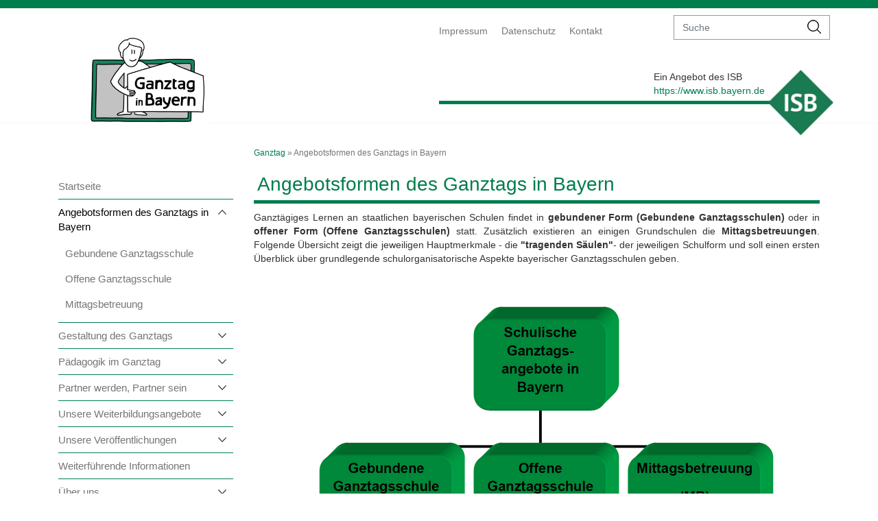

--- FILE ---
content_type: text/html; charset=utf-8
request_url: https://www.ganztag.isb.bayern.de/angebotsformen-des-ganztags-in-bayern/
body_size: 7232
content:
<!DOCTYPE html>
<html lang="de">
	<head>
		<meta charset="utf-8">
		<!--
	This website is powered by TYPO3 - inspiring people to share!
	TYPO3 is a free open source Content Management Framework initially created by Kasper Skaarhoj and licensed under GNU/GPL.
	TYPO3 is copyright 1998-2026 of Kasper Skaarhoj. Extensions are copyright of their respective owners.
	Information and contribution at https://typo3.org/
-->
		<base href="/">
		<title>Angebotsformen des Ganztags in Bayern</title>
		<meta http-equiv="x-ua-compatible" content="IE=edge">
		<meta name="viewport" content="width=device-width, initial-scale=1.0, user-scalable=yes">
		<meta name="keywords" content="Angebotsformen des Ganztags in Bayern">
		<meta name="description" content="Angebotsformen des Ganztags in Bayern">
		<meta name="twitter:card" content="summary">
		<meta name="revisit-after" content="14 days">
		<link rel="stylesheet" href="/typo3temp/assets/css/c912669d8265d8f41b6e46ae79d78d76.css?1739806006" media="all">
		<link rel="stylesheet" href="/_assets/431730821ffcca72e8d297eae12c3152/css/bootstrap.min.css?1711532977" media="all">
		<link rel="stylesheet" href="/_assets/431730821ffcca72e8d297eae12c3152/css/bootstrapExtra.css?1711541612" media="all">
		<link rel="stylesheet" href="/_assets/431730821ffcca72e8d297eae12c3152/css/portale.css?1711541612" media="all">
		<link rel="stylesheet" href="/_assets/431730821ffcca72e8d297eae12c3152/fontawesome/css/fontawesome.css?1711541612" media="all">
		<link rel="stylesheet" href="/_assets/431730821ffcca72e8d297eae12c3152/fontawesome/css/brands.css?1711541612" media="all">
		<link rel="stylesheet" href="/_assets/431730821ffcca72e8d297eae12c3152/fontawesome/css/solid.css?1711541612" media="all">
		<link rel="stylesheet" href="/_assets/431730821ffcca72e8d297eae12c3152/css/ke_search_pi1.css?1711541612" media="all">
		<link rel="stylesheet" href="/_assets/431730821ffcca72e8d297eae12c3152/css/jquery.dataTables.css?1711541612" media="all">
		<link rel="stylesheet" href="/typo3temp/assets/css/a96d51ec3ae8d204bbab114ee82b4309.css?1739806006" media="all">
		<script src="/_assets/431730821ffcca72e8d297eae12c3152/js/jquery-3.6.3.min.js?1711541615"></script>
		<script src="/_assets/431730821ffcca72e8d297eae12c3152/js/jquery-ui.min.js?1711541615"></script>
		<script src="/_assets/431730821ffcca72e8d297eae12c3152/js/bootstrap.min.js?1711541615"></script>
		<script src="/_assets/431730821ffcca72e8d297eae12c3152/js/slick.min.js?1711541615"></script>
		<script src="/_assets/431730821ffcca72e8d297eae12c3152/js/sisi.min.js?1720713547"></script>
		<script src="/_assets/431730821ffcca72e8d297eae12c3152/js/jquery.dataTables.js?1711541615"></script>
		<style>
.external-link, .external-link-new-window, .internal-link, .internal-link-new-window, .ce-uploads-fileName, .mail {border-bottom-color:#007D4D }
.wrapper{color:#F5F6F8}
footer,.sisi-grid-70-30 > .col-right {background-color:#F5F6F8}
body{background-color:white}
.header,.sisi-main-wrapper{background-color:white}
.header{border-top-color:#007D4D}
a,.header-right-wrapper a { color:#999999}
.sisi-sidebar-navi li, .sisi-sidebar-navi .sisi-level2 {border-color:#007D4D}
.sisi-header-bright{background-color:#007D4D;color:white}
.sisi-header-bright a {color:white}
.header .header-right-wrapper {border-color:#007D4D}
.aktive_level0 > a,.sisi-main-color {color:#007D4D}
.container .sisi-main-content .external-link,
.container .sisi-main-content .external-link-new-window,
.container .sisi-main-content .internal-link,
.container .sisi-main-content .internal-link-new-window,
.container .sisi-main-content .ce-uploads-fileName,
.container .sisi-main-content .mail,.header-right-wrapper .sisi-sublogo-isb a, .sisi-main-content a,h1{
color:#007D4D
}
.sisi-icon{ border-color: transparent transparent transparent #007D4D;}
.sisi-footer .nav > li > a:hover, .sisi-footer .nav > li > a:focus {color:#007D4D;}}
</style>
		<meta name="google-site-verification" content="Y57CkJZUpLI9uGwzJIVfZOXbuwmmDnV0YQZLPbNedpA">
		<meta name="msvalidate.01" content="A38C68789F9F98A19828348D6FA8130A">
		<link rel="shortcut icon" href="/fileadmin/user_upload/ganztag/logo/favicon.png" type="image/x-icon">
		<link rel="icon" href="/fileadmin/user_upload/ganztag/logo/favicon.png" type="image/x-icon">
		<link rel="stylesheet" href="/fileadmin/user_upload/css/ganztag.css" type="text/css">
		<link rel="canonical" href="https://www.ganztag.isb.bayern.de/angebotsformen-des-ganztags-in-bayern/"> </head>
	<body class="level-1">
		<div class="header">
			<div class="container">
				<div class="row">
					<div class="header-left logo col-lg-6 col-md-6 col-sm-6 col-xs-12"> <a href="/"> <img src="/fileadmin/user_upload/ganztag/logo/ganztag.png" width="1078" height="793" alt="Ganztag in Bayern" > </a>
						<div class="sisi-sublogo-mobile"> </div>
						 </div>
					<div class="header-right-wrapper col-lg-6 col-md-6 col-sm-6 col-xs-12">
						<div class="navi-top">
							<div class="">
								<ul class="nav navbar-nav mobile-top-navi">
									<li class="nav-item sisi-first"><a href="/impressum/">Impressum</a></li>
									<li class="nav-item"><a href="/datenschutz/">Datenschutz</a></li>
									<li class="nav-item sisi-last"><a href="/kontakt/">Kontakt</a></li>
								</ul>
								<form method="get" id="form_kesearch_searchfield" name="form_kesearch_searchfield" action="/suchergebnisse/">
									<div class="input-group sisi-search"> <input type="text" aria-label="suche" class="form-control" name="tx_kesearch_pi1[sword]" placeholder="Suche"> <span class="input-group-btn">
											<button class="btn btn-default" type="submit"> <img src="/_assets/431730821ffcca72e8d297eae12c3152/images/search-icon.png" alt="suchen Icon" title="suchen Icon"> </button>
											 </span> </div>
									 </form>
								 </div>
							 </div>
						<div class="sisi-sublogo-isb">
							<div class="row">
								<div class="col-left col-lg-10 col-md-9 col-sm-9 col-xs-9"> <span class="sisi-logo-right-box"> Ein Angebot des ISB <br> <a href="https://www.isb.bayern.de" target="_blank" rel="noreferrer"> https://www.isb.bayern.de </a> </span> </div>
								<div class="col-right col-lg-2 col-md-3 col-sm-3 col-xs-3"> <img src="/fileadmin/user_upload/Logo/logo-isb.png" width="210" height="210" alt="Logo ISB" > </div>
								 </div>
							 </div>
						 </div>
					 </div>
				 </div>
			 </div>
		<div id="wrap">
			<div class="container sisi-main-wrapper"> <img src="/_assets/431730821ffcca72e8d297eae12c3152/images/burger.png" alt="mobile Navigation Icon" title="mobile Navigation Icon" class="sisi-mobil-open-icon">
				<div class="row" style="clear: both;">
					<div class="col-lg-3 col-md-4 col-sm-12 col-xs-12 sisi-sidebar-navi">
						<ul class="sisi-level1">
							<li class="aktive_level0"><a href="/">Ganztag</a>
								<ul class="sisi-level2">
									<li class="sisi-first"><a href="/">Startseite</a></li>
									<li class="aktive arrow-up"><a href="/angebotsformen-des-ganztags-in-bayern/">Angebotsformen des Ganztags in Bayern</a>
										<ul class="sisi-level3">
											<li class="sisi-first"><a href="/angebotsformen-des-ganztags-in-bayern/gebundene-ganztagsschule/">Gebundene Ganztagsschule</a></li>
											<li><a href="/angebotsformen-des-ganztags-in-bayern/offene-ganztagsschule/">Offene Ganztagsschule</a></li>
											<li class="sisi-last"><a href="/angebotsformen-des-ganztags-in-bayern/mittagsbetreuung/">Mittagsbetreuung</a></li>
										</ul>
									</li>
									<li class="arrow-down "><a href="/gestaltung-des-ganztags/">Gestaltung des Ganztags</a>
										<ul class="sisi-level3">
											<li class="sisi-first arrow-down hasSub"><a href="/gestaltung-des-ganztags/raumgestaltung/">Raumgestaltung</a>
												<ul class="sisi-level4">
													<li class="sisi-first"><a href="/gestaltung-des-ganztags/raumgestaltung/raum-im-ganztag/">Raum im Ganztag</a></li>
													<li><a href="/gestaltung-des-ganztags/raumgestaltung/raumdoppelnutzung-und-aushaeusige-durchfuehrung-der-ganztagsschule/">Raummitnutzung</a></li>
													<li><a href="/gestaltung-des-ganztags/raumgestaltung/raumideen-to-go/">Raumideen to-go</a></li>
													<li><a href="/gestaltung-des-ganztags/raumgestaltung/raeumliche-lernarrangements-nach-rosan-bosch/">Räumliche Lernarrangements nach Rosan Bosch</a></li>
													<li><a href="/gestaltung-des-ganztags/raumgestaltung/beduerfnisse-der-schuelerinnen-und-schueler/">Bedürfnisse der Schülerinnen und Schüler</a></li>
													<li><a href="/gestaltung-des-ganztags/raumgestaltung/beduerfnisse-des-paedagogischen-personals/">Bedürfnisse des pädagogischen Personals</a></li>
													<li><a href="/gestaltung-des-ganztags/raumgestaltung/brandschutzkonzepte-fuer-innovative-lernraeume/">Brandschutzkonzepte für innovative Lernräume</a></li>
													<li><a href="/gestaltung-des-ganztags/raumgestaltung/literaturhinweise/">Literaturhinweise</a></li>
													<li class="sisi-last"><a href="/gestaltung-des-ganztags/raumgestaltung/danksagung/">Danksagung</a></li>
												</ul>
											</li>
											<li class="arrow-down hasSub"><a href="/gestaltung-des-ganztags/freizeit/">Freizeit</a>
												<ul class="sisi-level4">
													<li class="sisi-first"><a href="/gestaltung-des-ganztags/freizeit/bereiche-der-freizeitgestaltung/">Bereiche der Freizeitgestaltung</a></li>
													<li class="sisi-last"><a href="/gestaltung-des-ganztags/freizeit/best-practice/">Best Practice</a></li>
												</ul>
											</li>
											<li class="arrow-down hasSub"><a href="/gestaltung-des-ganztags/rhythmisierung/">Rhythmisierung</a>
												<ul class="sisi-level4">
													<li class="sisi-first"><a href="/gestaltung-des-ganztags/rhythmisierung/prinzipien-der-rhythmisierung/">Prinzipien der Rhythmisierung</a></li>
													<li class="sisi-last"><a href="/gestaltung-des-ganztags/rhythmisierung/best-practice/">Best Practice</a></li>
												</ul>
											</li>
											<li><a href="/gestaltung-des-ganztags/kommunikation/">Kommunikation</a></li>
											<li class="arrow-down hasSub"><a href="/gestaltung-des-ganztags/schulverpflegung/">Schulverpflegung</a>
												<ul class="sisi-level4">
													<li class="sisi-first"><a href="/gestaltung-des-ganztags/schulverpflegung/bayerische-leitlinien-fuer-die-schulverpflegung/">Bayerische Leitlinien für die Schulverpflegung</a></li>
													<li><a href="/gestaltung-des-ganztags/schulverpflegung/praxisheft-mahlzeit/">Praxisheft: Mahlzeit!</a></li>
													<li><a href="/gestaltung-des-ganztags/schulverpflegung/coaching-schulverpflegung/">Coaching Schulverpflegung</a></li>
													<li><a href="/gestaltung-des-ganztags/schulverpflegung/praxistipps-schulverpflegung/">Praxistipps Schulverpflegung</a></li>
													<li class="sisi-last"><a href="/gestaltung-des-ganztags/schulverpflegung/regionale-vernetzungsstellen/">Regionale Vernetzungsstellen</a></li>
												</ul>
											</li>
											<li class="arrow-down hasSub"><a href="/selbstfuersorge-1/">Selbstfürsorge</a>
												<ul class="sisi-level4">
													<li class="sisi-first"><a href="/selbstfuersorge/achtsamkeit-praktische-uebungen/">Achtsamkeit - Praktische Übungen</a></li>
													<li><a href="/selbstfuersorge/stressbewaeltigung/">Stressbewältigung</a></li>
													<li><a href="/selbstfuersorge/paedagogische-herausforderungen/">Pädagogische Herausforderungen</a></li>
													<li class="sisi-last"><a href="/selbstfuersorge/best-practice/">Best Practice</a></li>
												</ul>
											</li>
											<li class="arrow-down sisi-last hasSub"><a href="/gestaltung-des-ganztags/qualitaet-im-ganztag/">Qualität im Ganztag</a>
												<ul class="sisi-level4">
													<li class="sisi-first"><a href="/gestaltung-des-ganztags/qualitaet-im-ganztag/chancen-und-herausforderungen/">Chancen und Herausforderungen</a></li>
													<li class="sisi-last"><a href="/gestaltung-des-ganztags/qualitaet-im-ganztag/downloads/">Downloads</a></li>
												</ul>
											</li>
										</ul>
									</li>
									<li class="arrow-down "><a href="/paedagogik-im-ganztag/">Pädagogik im Ganztag</a>
										<ul class="sisi-level3">
											<li class="sisi-first arrow-down hasSub"><a href="/paedagogik-im-ganztag/daz-foerderung/">Sprachsensibler Ganztag</a>
												<ul class="sisi-level4">
													<li class="sisi-first"><a href="/paedagogik-im-ganztag/daz-foerderung/prinzipien-des-deutschlernens/">Prinzipien des Deutschlernens kennenlernen</a></li>
													<li><a href="/paedagogik-im-ganztag/daz-foerderung/materialien-zur-sprachfoerderung-waehrend-der-mittagszeit-und-der-lernzeit/">Materialien für die Mittags-und Lernzeit einsetzen</a></li>
													<li class="sisi-last"><a href="/paedagogik-im-ganztag/daz-foerderung/das-deutschlernen-spielerisch-begleiten-spielesammlung/">Deutschlernen spielerisch begleiten</a></li>
												</ul>
											</li>
											<li class="arrow-down hasSub"><a href="/paedagogik-im-ganztag/beziehungen/">Beziehungen</a>
												<ul class="sisi-level4">
													<li class="sisi-first"><a href="/paedagogik-im-ganztag/beziehungen/prinzipien-der-beziehungsarbeit/">Prinzipien der Beziehungsarbeit</a></li>
													<li><a href="/paedagogik-im-ganztag/beziehungen/best-practice/">Best Practice</a></li>
													<li class="sisi-last"><a href="/paedagogik-im-ganztag/beziehungen/faktencheck/">Faktencheck</a></li>
												</ul>
											</li>
											<li class="arrow-down hasSub"><a href="/paedagogik-im-ganztag/lernzeiten/">Lernzeiten</a>
												<ul class="sisi-level4">
													<li class="sisi-first"><a href="/paedagogik-im-ganztag/lernzeiten/prinzipien-des-lernens/">Prinzipien des Lernens</a></li>
													<li><a href="/paedagogik-im-ganztag/lernzeiten/best-practice/">Best Practice</a></li>
													<li><a href="/paedagogik-im-ganztag/lernzeiten/faktencheck/">Faktencheck</a></li>
													<li class="sisi-last"><a href="/paedagogik-im-ganztag/lernzeiten/lerntagebuecher/">Lerntagebücher</a></li>
												</ul>
											</li>
											<li class="arrow-down hasSub"><a href="/paedagogik-im-ganztag/soziales-lernen/">Soziales Lernen</a>
												<ul class="sisi-level4">
													<li class="sisi-first"><a href="/paedagogik-im-ganztag/soziales-lernen/regel-kennerinnen/">Regel-KennerInnen</a></li>
													<li><a href="/paedagogik-im-ganztag/soziales-lernen/respekt-meisterinnen/">Respekt-MeisterInnen</a></li>
													<li><a href="/paedagogik-im-ganztag/soziales-lernen/friedens-stifterinnen/">Friedens-StifterInnen</a></li>
													<li><a href="/paedagogik-im-ganztag/soziales-lernen/wohlfuehl-agentinnen/">Wohlfühl-AgentInnen</a></li>
													<li><a href="/paedagogik-im-ganztag/soziales-lernen/buddy-stars/">Buddy-Stars</a></li>
													<li><a href="/paedagogik-im-ganztag/soziales-lernen/funkelstars/">Funkelstars</a></li>
													<li class="sisi-last"><a href="/paedagogik-im-ganztag/soziales-lernen/not-helferinnen/">Not-HelferInnen</a></li>
												</ul>
											</li>
											<li class="arrow-down hasSub"><a href="/paedagogik-im-ganztag/bewegung-und-wohlbefinden/">Bewegung und Wohlbefinden</a>
												<ul class="sisi-level4">
													<li class="sisi-first"><a href="/paedagogik-im-ganztag/bewegung-und-wohlbefinden/sport-und-bewegung/">Sport und Bewegung</a></li>
													<li><a href="/paedagogik-im-ganztag/bewegung-und-wohlbefinden/ruhe-und-entspannung/">Ruhe und Entspannung</a></li>
													<li><a href="/paedagogik-im-ganztag/bewegung-und-wohlbefinden/best-practice/">Best Practice</a></li>
													<li><a href="/paedagogik-im-ganztag/bewegung-und-wohlbefinden/grenzen-achten/">Grenzen achten</a></li>
													<li class="sisi-last"><a href="/paedagogik-im-ganztag/bewegung-und-wohlbefinden/literaturhinweise/">Literaturhinweise</a></li>
												</ul>
											</li>
											<li class="arrow-down hasSub"><a href="/paedagogik-im-ganztag/bildung-fuer-nachhaltige-entwicklung/">Bildung für nachhaltige Entwicklung</a>
												<ul class="sisi-level4">
													<li class="sisi-first"><a href="/paedagogik-im-ganztag/bildung-fuer-nachhaltige-entwicklung/allgemeine-informationen/">Allgemeine Informationen</a></li>
													<li><a href="/paedagogik-im-ganztag/bildung-fuer-nachhaltige-entwicklung/bedeutung-fuer-den-ganztag/">Bedeutung für den Ganztag</a></li>
													<li class="sisi-last"><a href="/paedagogik-im-ganztag/bildung-fuer-nachhaltige-entwicklung/praxisbeispiele/">Praxisbeispiele</a></li>
												</ul>
											</li>
											<li class="arrow-down hasSub"><a href="/paedagogik-im-ganztag/bildungdigital/">bildung.digital</a>
												<ul class="sisi-level4">
													<li class="sisi-last"><a href="/paedagogik-im-ganztag/bildungdigital/bildungdigital-netzwerk-ganztaegig-bilden/">bildung.digital - Netzwerk ganztägig bilden</a></li>
												</ul>
											</li>
											<li class="arrow-down hasSub"><a href="/paedagogik-im-ganztag/lesefoerderung-im-ganztag/">Leseförderung im Ganztag</a>
												<ul class="sisi-level4">
													<li class="sisi-first"><a href="/paedagogik-im-ganztag/lesefoerderung-im-ganztag/grundprinzipien/">Grundprinzipien</a></li>
													<li><a href="/paedagogik-im-ganztag/lesefoerderung-im-ganztag/die-schulbibliothek-fuer-den-ganztag-oeffnen/">Die Schulbibliothek für den Ganztag öffnen</a></li>
													<li class="sisi-last"><a href="/paedagogik-im-ganztag/lesefoerderung-im-ganztag/nuetzliche-tipps-und-links/">Nützliche Tipps und Links</a></li>
												</ul>
											</li>
											<li class="sisi-last"><a href="/paedagogik-im-ganztag/ueber-krieg-und-frieden-sprechen/">Über Krieg und Frieden sprechen</a></li>
										</ul>
									</li>
									<li class="arrow-down "><a href="/partner-werden-partner-sein/">Partner werden, Partner sein</a>
										<ul class="sisi-level3">
											<li class="sisi-first"><a href="/partner-werden-partner-sein/informationsfilme/">Informationsfilme</a></li>
											<li class="arrow-down hasSub"><a href="/partner-werden-partner-sein/kooperationen/">Kooperationen</a>
												<ul class="sisi-level4">
													<li class="sisi-first"><a href="/partner-werden-partner-sein/kooperationen/gestaltung-von-kooperationen/">Gestaltung von Kooperationen</a></li>
													<li><a href="/partner-werden-partner-sein/kooperationen/moeglichkeiten-der-zusammenarbeit/">Möglichkeiten der Zusammenarbeit</a></li>
													<li><a href="/partner-werden-partner-sein/kooperationen/schritt-fuer-schritt-zu-einer-kooperationspartnerschaft/">Schritt für Schritt zu einer Kooperationspartnerschaft</a></li>
													<li><a href="/partner-werden-partner-sein/kooperationen/best-practice/">Best Practice</a></li>
													<li class="sisi-last"><a href="/partner-werden-partner-sein/kooperationen/faktencheck/">Faktencheck</a></li>
												</ul>
											</li>
											<li class="arrow-down sisi-last hasSub"><a href="/partner-werden-partner-sein/teamentwicklung/">Teamentwicklung</a>
												<ul class="sisi-level4">
													<li class="sisi-first"><a href="/partner-werden-partner-sein/teamentwicklung/grundgedanken-zum-thema-zusammenarbeit/">Grundgedanken zum Thema Zusammenarbeit</a></li>
													<li><a href="/partner-werden-partner-sein/teamentwicklung/ausgewaehlte-tipps-und-anregungen/">Ausgewählte Tipps und Anregungen</a></li>
													<li><a href="/partner-werden-partner-sein/teamentwicklung/kommunikation-und-informationsweitergabe/">Kommunikation und Informationsweitergabe</a></li>
													<li><a href="/partner-werden-partner-sein/teamentwicklung/verzahnung-von-vormittag-und-nachmittag/">Verzahnung von Vormittag und Nachmittag</a></li>
													<li><a href="/partner-werden-partner-sein/teamentwicklung/gutes-teamklima-und-positive-teamentwicklung/">Gutes Teamklima und positive Teamentwicklung</a></li>
													<li><a href="/partner-werden-partner-sein/teamentwicklung/mitwirkende-am-projekt/">Mitwirkende am Projekt</a></li>
													<li class="sisi-last"><a href="/partner-werden-partner-sein/teamentwicklung/download-der-vorlagen-und-plakate/">Download der Vorlagen und Plakate</a></li>
												</ul>
											</li>
										</ul>
									</li>
									<li class="arrow-down "><a href="/unsere-weiterbildungsangebote/">Unsere Weiterbildungsangebote</a>
										<ul class="sisi-level3">
											<li class="sisi-first"><a href="/unsere-weiterbildungsangebote/online-veranstaltungen/">Online Veranstaltungen</a></li>
											<li><a href="/unsere-weiterbildungsangebote/praesenzveranstaltungen/">Fachtagungen</a></li>
											<li><a href="/unsere-weiterbildungsangebote/workshop-angebote/">Workshop-Angebote</a></li>
											<li class="arrow-down hasSub"><a href="/unsere-weiterbildungsangebote/lehrerausbildung/">Lehrerausbildung</a>
												<ul class="sisi-level4">
													<li class="sisi-first"><a href="/unsere-weiterbildungsangebote/lehrerausbildung/online-planspiel-ganztagsschule-gestalten/">Online-Planspiel "Ganztagsschule gestalten"</a></li>
													<li><a href="/unsere-weiterbildungsangebote/lehrerausbildung/videotutorials-zur-lehrerausbildung/">Videotutorials zur Lehrerausbildung</a></li>
													<li class="sisi-last"><a href="/unsere-weiterbildungsangebote/lehrerausbildung/online-seminartag-ganztagsschule-gestalten/">Online-Seminartag "Ganztagsschule gestalten"</a></li>
												</ul>
											</li>
											<li class="arrow-down sisi-last hasSub"><a href="/unsere-weiterbildungsangebote/veranstaltungsrueckblick/">Veranstaltungsrückblick</a>
												<ul class="sisi-level4">
													<li class="sisi-first"><a href="/unsere-weiterbildungsangebote/veranstaltungsrueckblick/fachkongress-zum-ganztag-in-bayern-am-11/12-juli-2024-in-nuernberg/">Fachkongress zum Ganztag in Bayern am 11./12. Juli 2024 in Nürnberg</a></li>
													<li><a href="/unsere-weiterbildungsangebote/veranstaltungsrueckblick/fachtag-partner-sein-im-ganztag-am-16072023-in-neudrossenfeld/kinder-gestalten-die-zukunft-des-ganztags-in-bayern/">Kinder gestalten die Zukunft des Ganztags in Bayern</a></li>
													<li><a href="/unsere-weiterbildungsangebote/veranstaltungsrueckblick/fachtag-partner-sein-im-ganztag-am-16072023-in-neudrossenfeld/">Fachtag "Partner sein im Ganztag" am 16.07.2023 in Neudrossenfeld</a></li>
													<li><a href="/unsere-weiterbildungsangebote/veranstaltungsrueckblick/fachtag-ich-du-wir-gesund-und-entspannt-im-ganztag-am-23-mai-2023-in-landshut/">Fachtag "Ich-du-wir - Gesund und entspannt im Ganztag" am 23. Mai 2023 in Landshut</a></li>
													<li><a href="/unsere-weiterbildungsangebote/veranstaltungsrueckblick/fachtag-zeitgemaesse-paedagogik-in-lohr-am-main-28032023/">Fachtag ''Zeitgemäße Pädagogik'' in Lohr am Main, 28.03.2023</a></li>
													<li><a href="/unsere-weiterbildungsangebote/veranstaltungsrueckblick/fachtag-ich-du-wir-fuersorge-im-ganztag-am-31-mai-2022-in-aidenbach/">Fachtag "Ich-du-wir - Fürsorge im Ganztag" am 31. Mai 2022 in Aidenbach</a></li>
													<li><a href="/unsere-weiterbildungsangebote/veranstaltungsrueckblick/fachtag-raeume-im-ganztag-am-19052022-in-freiham/">Fachtag "Räume im Ganztag" am 19.05.2022 in Freiham</a></li>
													<li><a href="/unsere-weiterbildungsangebote/veranstaltungsrueckblick/online-angebot-sozialen-lebensraum-im-ganztag-gestalten/">Online-Angebot: "Sozialen Lebensraum im Ganztag gestalten"</a></li>
													<li><a href="/unsere-weiterbildungsangebote/veranstaltungsrueckblick/online-angebot-rhythmisierung-durch-bewegung-im-ganztag/">Online- Angebot: "Rhythmisierung durch Bewegung im Ganztag"</a></li>
													<li><a href="/unsere-weiterbildungsangebote/veranstaltungsrueckblick/online-angebot-partner-werden-in-der-ganztagsschule/">Online-Angebot: "Partner werden in der Ganztagsschule"</a></li>
													<li><a href="/unsere-weiterbildungsangebote/veranstaltungsrueckblick/online-angebot-gestaltung-von-lernzeiten-im-ganztag/">Online-Angebot: "Gestaltung von Lernzeiten im Ganztag"</a></li>
													<li><a href="/unsere-weiterbildungsangebote/veranstaltungsrueckblick/online-angebot-chance-ganztag-nutzen/">Online-Angebot: "Chance Ganztag nutzen!"</a></li>
													<li><a href="/unsere-weiterbildungsangebote/veranstaltungsrueckblick/6-bayerischer-ganztagsschulkongress-in-forchheim/">6. Bayerischer Ganztagsschulkongress in Forchheim</a></li>
													<li><a href="/unsere-weiterbildungsangebote/veranstaltungsrueckblick/fachtag-verantwortungsbewusst-digital-im-ganztag/">Fachtag: Verantwortungsbewusst digital im Ganztag</a></li>
													<li class="sisi-last"><a href="/unsere-weiterbildungsangebote/veranstaltungsrueckblick/fachtag-konzentriert-und-motiviert-im-ganztag/">Fachtag: Konzentriert und motiviert im Ganztag</a></li>
												</ul>
											</li>
										</ul>
									</li>
									<li class="arrow-down "><a href="/unsere-veroeffentlichungen/">Unsere Veröffentlichungen</a>
										<ul class="sisi-level3">
											<li class="sisi-first arrow-down hasSub"><a href="/praxisbeispiele-to-go/">Praxisbeispiele "to go"</a>
												<ul class="sisi-level4">
													<li class="sisi-first"><a href="/praxisbeispiele-to-go/entspannungsrituale/">Entspannungsrituale</a></li>
													<li><a href="/praxisbeispiele-to-go/rituale-allgemein/">Rituale allgemein</a></li>
													<li><a href="/praxisbeispiele-to-go/bewegung/">Bewegung</a></li>
													<li class="sisi-last"><a href="/praxisbeispiele-to-go/achtsamkeit/">Achtsamkeit</a></li>
												</ul>
											</li>
											<li><a href="/unsere-veroeffentlichungen/handreichungen-und-broschueren/">Handreichungen und Broschüren</a></li>
											<li><a href="/unsere-veroeffentlichungen/informationsbroschueren/">Informationsbroschüren</a></li>
											<li><a href="/unsere-veroeffentlichungen/handreichungen/postkarten-1/">Postkarten</a></li>
											<li class="sisi-last"><a href="/unsere-veroeffentlichungen/log-und-lerntagebuecher/">Log- und Lerntagebücher</a></li>
										</ul>
									</li>
									<li><a href="/hilfreiche-links/">Weiterführende Informationen</a></li>
									<li class="arrow-down sisi-last"><a href="/ueber-uns/">Über uns</a>
										<ul class="sisi-level3">
											<li class="sisi-last"><a href="/ueber-uns/partnerinstitutionen/">Partnerinstitutionen</a></li>
										</ul>
									</li>
								</ul>
							</li>
						</ul>
						 </div>
					<div class="col-lg-9 col-md-8 col-sm-12 col-xs-12 sisi-main-content">
						<div class="sisi-breadcrumb">
							<p><a href="/" target="_top">Ganztag</a>&nbsp;&raquo;&nbsp;Angebotsformen des Ganztags in Bayern</p>
							 </div>
						<!--TYPO3SEARCH_begin-->
						<div id="c21502">
							<h1 class="h1-without-bgcolor sisi-header-nobgcolor sisi-header-with-border">
								<div class="sisi-table-cell"> Angebotsformen des Ganztags in Bayern </div>
								 </h1>
							<div class=" mm ce-textpic ce-right ce-intext">
								<div class="ce-bodytext">
									<p>Ganztägiges Lernen an staatlichen bayerischen Schulen findet in<strong> gebundener Form (Gebundene Ganztagsschulen)</strong> oder in <strong>offener Form (Offene Ganztagsschulen)</strong> statt. Zusätzlich existieren an einigen Grundschulen die <strong>Mittagsbetreuungen</strong>. Folgende Übersicht zeigt die jeweiligen Hauptmerkmale - die <strong>"tragenden Säulen"</strong>- der jeweiligen Schulform und soll einen ersten Überblick über grundlegende schulorganisatorische Aspekte bayerischer Ganztagsschulen geben.</p>
									 </div>
								 </div>
							 </div>
						<div id="c28257">
							<div class=" mm ce-textpic ce-right ce-intext">
								<div class="ce-gallery " data-ce-columns="1" data-ce-images="1">
									<div class="sisi-outer-right">
										<div class="">
											<div class="ce-row">
												<div class="">
													<div class="ce-media"> <img src="/fileadmin/_processed_/d/f/csm_Organigramm_GT_Bayern_2b864c4049.png" width="800" height="432" alt=""> </div>
													 </div>
												 </div>
											 </div>
										 </div>
									 </div>
								<div class="ce-bodytext"> </div>
								 </div>
							 </div>
						<div id="c21518">
							<div class=" mm ce-textpic ce-right ce-intext">
								<div class="ce-bodytext">
									<ul>
										<li><strong>&nbsp;</strong><a href="/angebotsformen-des-ganztags-in-bayern/gebundene-ganztagsschule/"><strong>Tragende Säulen der gebundenen Ganztagsschule</strong></a></li>
									</ul>
									 </div>
								 </div>
							 </div>
						<div id="c21510">
							<div class=" mm ce-textpic ce-right ce-intext">
								<div class="ce-bodytext">
									<ul>
										<li> <a href="/angebotsformen-des-ganztags-in-bayern/offene-ganztagsschule/" class="internal-link" title="Opens internal link in current window"><b>Tragende Säulen der offenen Ganztagsschule</b></a></li>
									</ul>
									 </div>
								 </div>
							 </div>
						<div id="c41130">
							<div class=" mm ce-textpic ce-right ce-intext">
								<div class="ce-bodytext">
									<ul>
										<li><strong>&nbsp;</strong><a href="/angebotsformen-des-ganztags-in-bayern/mittagsbetreuung/"><strong>Organisation der Mittagsbetreuungen</strong></a></li>
									</ul>
									 </div>
								 </div>
							 </div>
						<div id="c41135" class="frame frame-default frame-type-div frame-layout-0">
							<hr class="ce-div"> </div>
						<div id="c41136">
							<h1> Weitere Informationen: Homepage des Kultusministeriums (StMUK) </h1>
							 </div>
						<div class="row sisi-grid-two">
							<div class="sisi-ce-spacer col-12 col-xs-12 col-sm-12 col-md-12 col-lg-6">
								<div id="c41138">
									<div class=" mm ce-textpic ce-right ce-intext">
										<div class="ce-bodytext">
											<p>Weiterführende Informationen zu den bereits skizzierten Angebotsformen des bayerischen Ganztags, insbesondere zu den rechtlichen Rahmenbedingungen, erhalten Sie auf der <b>Homepage des bayerischen Staatsministeriums für Unterricht und Kultus (StMUK)</b>. </p>
											<ul>
												<li><b><a href="https://www.km.bayern.de/lehrer/unterricht-und-schulleben/ganztagsschule.html" target="_blank" class="external-link-new-window" title="Opens internal link in current window" rel="noreferrer">Zur Homepage (Ganztagsschulen - StMUK)</a><br></b><a href="https://www.km.bayern.de/lehrer/unterricht-und-schulleben/ganztagsschule.html" target="_blank" rel="noreferrer"><b></b></a></li>
											</ul>
											 </div>
										 </div>
									 </div>
								 </div>
							<div class="sisi-ce-spacer col-12 col-xs-12 col-sm-12 col-md-12 col-lg-6">
								<div id="c41139">
									<div class=" mm ce-textpic ce-right ce-intext">
										<div class="ce-gallery " data-ce-columns="1" data-ce-images="1">
											<div class="sisi-outer-right">
												<div class="">
													<div class="ce-row">
														<div class="">
															<div class="ce-media"> <a href="https://www.km.bayern.de/lehrer/unterricht-und-schulleben/ganztagsschule.html"> <img src="/fileadmin/user_upload/ganztag/Screenshot_2020-04-16_Bayerisches_Staatsministerium_fuer_Unterricht_und_Kultus.png" width="604" height="78" alt=""> </a> </div>
															 </div>
														 </div>
													 </div>
												 </div>
											 </div>
										<div class="ce-bodytext"> </div>
										 </div>
									 </div>
								 </div>
							 </div>
						<!-- TYPO3SEARCH_end-->
						 </div>
					 </div>
				 </div>
			<footer>
				<div class="container">
					<div class="row">
						<div class="footer-left navi-footer col-lg-3 col-md-12 col-sm-12 col-xs-12">
							<ul class="nav sisi-footer">
								<li class="sisi-first">
									<div class="sisi-icon"></div>
									<a href="http://www.isb.bayern.de/themenportale/" target="_blank" rel="noreferrer">Vom ISB betreute Themenportale</a></li>
								<li class="sisi-last">
									<div class="sisi-icon"></div>
									<a href="http://www.isb.bayern.de/links-zu-schule-und-bildung/" target="_blank" rel="noreferrer">Weitere Links zu Schule und Bildung</a></li>
							</ul>
							 </div>
						<div class="footer-right col-lg-9 col-md-12 col-sm-12 col-xs-12">
							<div class="tx-sisiicons">
								<div class="sisi-footers-logo"> <span>Netzwerk:</span> <a href="https://www.km.bayern.de/" target="_blank" rel="noreferrer" title="Bayerisches Staatsministerium für Bildung und Kultus, Wissenschaft und Kunst"> <img class=" sisi-nobreak" title="Bayerisches Staatsministerium für Unterricht und Kultus" alt="Bayerisches Staatsministerium für Unterricht und Kultus" src="/fileadmin/user_upload/Logo/Kulturtag/Logos_extern/logo_km.png" width="162" height="99"> </a> <a href="https://www.lesen.bayern.de" target="_blank"> <img class=" sisi-nobreak" title="#lesen.bayern" alt="Logo #lesen.bayern" src="/fileadmin/user_upload/logos/lesen.png" width="840" height="393"> </a> <a href="https://www.politischebildung.schule.bayern.de" target="_blank"> <img class=" sisi-break" title="Internetportal Politischebildung" alt="Logo Internetportal Politischebildung" src="/fileadmin/user_upload/Logo/politischebildung_100.png" width="100" height="68"> </a> <a href="http://www.las-bayern.de/content/abt4/landesstelle_schulsport.html" target="_blank" rel="noreferrer"> <img class=" sisi-nobreak" title="Landesstelle für den Schulsport am Bayerisches Landesamt für Schule" alt="Logo der Landesstelle für den Schulsport" src="/fileadmin/user_upload/Logos_extern/LASPO_Logo_angepasst.png" width="150" height="30"> </a> <a href="http://www.kern.bayern.de/en/index.php" target="_blank" rel="noreferrer"> <img class=" sisi-nobreak" title="KErn – Kompetenzzentrum für Ernährung" alt="Logo des KErn – Kompetenzzentrum für Ernährung" src="/fileadmin/user_upload/Logos_extern/KErn_LOGO_angepasst.png" width="150" height="27"> </a> </div>
								 </div>
							 </div>
						 </div>
					 </div>
				 </footer>
			<button id="backToTopBtn" onclick="scrollToTop()">Seitenanfang</button>
			 </div>
		<script>
    $('.more_button').on('click', function() {
        $(this).parent().children().filter("div.more").toggleClass("all");
        $(this).html(function(i, text){
            return text === '<a href="javascript: void(0)">mehr</a>' ? '<a href="javascript: void(0)">weniger</a>' : '<a href="javascript: void(0)">mehr</a>';
        });
    });
</script>
		 </body>
	 </html>

--- FILE ---
content_type: text/css; charset=utf-8
request_url: https://www.ganztag.isb.bayern.de/fileadmin/user_upload/css/ganztag.css
body_size: 851
content:
/* Kontrast bei Menüeinträgen */
a,
.header-right-wrapper a {
    color: #757575;
}

.sisi-breadcrumb {
    color: #757575;
}

.sisi-footer>li>a {
    color: #717171;
}

/* --- */

.header .header-left.logo img {
    max-height: 130px;
    width: auto;
    padding-left: 43px;
    margin-top: 40px;
    position: absolute;
}

.sisi-main-content .ce-bodytext ul li:before {
    font-family: 'Font Awesome 6 Free';
    content: '\25b6';
    margin: 0 10px 0 -22px;
    color: #007D4D;
}

.sisi-main-content .ce-bodytext ul li {
    background-image: none;
    padding-left: 20px;
    padding-bottom: 10px;
}

.more {
    display: block;
    overflow: hidden;
    position: relative;
    height: 200px;
}

.more:after {
    position: absolute;
    bottom: 0;
    height: 100%;
    width: 100%;
    content: "";
    background: linear-gradient(to top, rgba(255, 255, 255, 1) 0%, rgba(255, 255, 255, 0) 50%);
    pointer-events: none;
}

div.more_button a {
    display: block;
    text-align: right;
    margin-bottom: 20px;
}

div.all:after {
    background: rgba(255, 255, 255, 0)
}

div.all {
    height: 100%;
}

a.download[href$=".doc"] {
    background-image: url('/typo3conf/ext/sisitemplate/Resources/Public/Icons/FileIcons/doc.gif');
}

a.download[href$=".docx"] {
    background-image: url('/typo3conf/ext/sisitemplate/Resources/Public/Icons/FileIcons/doc.gif');
}

a.download[href$=".xls"] {
    background-image: url('/typo3conf/ext/sisitemplate/Resources/Public/Icons/FileIcons/xls.gif');
}

a.download[href$=".xlsx"] {
    background-image: url('/typo3conf/ext/sisitemplate/Resources/Public/Icons/FileIcons/xls.gif');
}

.ce-intext.ce-right .ce-gallery {
    margin-left: 0px;

}

div[aria-expanded="true"] {
    display: block !important;
}

/* div.in {
    display: block !important;

} */

@media (max-width: 450px) {
    .sisi-main-content {
        padding-left: 10px;
        padding-right: 10px;
    }

    .sisi-breadcrumb {
        font-size: 18px;
    }

    .header .header-left.logo img {
        max-height: 70px;
        width: auto;
        padding-left: 0px;
        margin-top: 45px;
        position: absolute;
    }

    .navi-top .sisi-search {
        margin-left: 117px;
        margin-top: 22px;
        width: 60%;
    }

    .sisi-sublogo-isb img {
        width: 50px;

    }

    .header-right-wrapper .navi-top .navbar-nav>li {
        margin-top: 0px;
        padding-top: 0px;
    }

    .header {
        height: 153px;
    }
}

--- FILE ---
content_type: application/javascript; charset=utf-8
request_url: https://www.ganztag.isb.bayern.de/_assets/431730821ffcca72e8d297eae12c3152/js/sisi.min.js?1720713547
body_size: 708
content:
$(document).ready(function () {
  $(".sisi-accordion").accordion();
  var d = $(".sisi-slick").data("slidestoshow");
  var c = $(".sisi-slick").data("slidestoshow");
  var a = $(".sisi-slick").data("arrow");
  if (a == "") {
    var b = false
  } else {
    var b = true
  }
  if (d == "") {
    d = 1
  } else {
    d = parseInt(d)
  }
  if (c == "") {
    c = 1
  } else {
    c = parseInt(c)
  }
  $(".sisi-slick").slick({dots: true, arrows: b, infinite: true, slidesToShow: d, slidesToScroll: c});
  $(".collapse").collapse();


  $(".sisi-level2:first > li").click(function (e) {
    //var f = $(this).find(".sisi-level3");
    var f = $(this).find(".sisi-level3");
    var g = $(e.target);

    if (!g.is("a")) {
      if (f.is(":visible")) {
        f.slideUp("slow");
        $(this).removeClass("arrow-up").addClass("arrow-down")
      } else {
        f.slideDown("slow");
        $(this).removeClass("arrow-down").addClass("arrow-up")
      }
    }
  });



  $(".sisi-mobil-open-icon").click(function () {
    var e = $(".sisi-sidebar-navi");
    if (e.hasClass("sisi-display")) {
      e.removeClass("sisi-display")
    } else {
      e.addClass("sisi-display")
    }
  });
  $(".sisi-main-content .ce-media  a").click(function (g) {
    if ($(this).hasClass("lightbox")) {
      var i = $(this).attr("href");
      var j = $(this).children("img").attr("titel");
      var h = $(this).children("img").attr("alt");
      var f = $(window).width();
      if (j == undefined) {
        j = ""
      }
      var e = '<img src="' + i + '" title="' + j + '" alt="' + h + '" width="' + f + '">';
      $("#sisi-light-box .modal-title").html(j);
      $("#sisi-light-box .modal-body ").html(e);
      $("#sisi-light-box").modal();
      $("body").css({"padding-right": "0px"});
      return false
    }
  });
  $("#sisi-light-box").on("shown.bs.modal", function (f) {
    $("#sisi-light-box").css({"padding-right": "0px"})
  })
});
